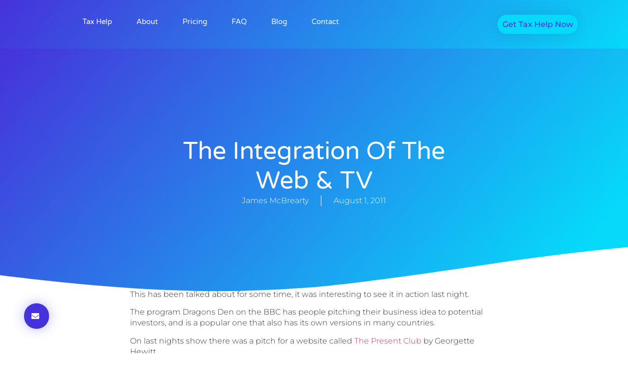

--- FILE ---
content_type: text/css
request_url: https://taxhelp.uk.com/wp-content/uploads/elementor/css/post-16540.css?ver=1768269719
body_size: 2748
content:
.elementor-16540 .elementor-element.elementor-element-ced89f5{--display:flex;--min-height:90px;--flex-direction:row;--container-widget-width:calc( ( 1 - var( --container-widget-flex-grow ) ) * 100% );--container-widget-height:100%;--container-widget-flex-grow:1;--container-widget-align-self:stretch;--flex-wrap-mobile:wrap;--align-items:stretch;--gap:0px 0px;--row-gap:0px;--column-gap:0px;box-shadow:0px 10px 20px 0px rgba(0,0,0,0.1);--padding-top:0%;--padding-bottom:0%;--padding-left:2%;--padding-right:2%;}.elementor-16540 .elementor-element.elementor-element-ced89f5:not(.elementor-motion-effects-element-type-background), .elementor-16540 .elementor-element.elementor-element-ced89f5 > .elementor-motion-effects-container > .elementor-motion-effects-layer{background-color:transparent;background-image:linear-gradient(130deg, var( --e-global-color-primary ) 0%, var( --e-global-color-accent ) 100%);}.elementor-16540 .elementor-element.elementor-element-798905e6{--display:flex;--flex-direction:row;--container-widget-width:calc( ( 1 - var( --container-widget-flex-grow ) ) * 100% );--container-widget-height:100%;--container-widget-flex-grow:1;--container-widget-align-self:stretch;--flex-wrap-mobile:wrap;--justify-content:flex-end;--align-items:center;--gap:30px 30px;--row-gap:30px;--column-gap:30px;--padding-top:0px;--padding-bottom:0px;--padding-left:10px;--padding-right:10px;}.elementor-16540 .elementor-element.elementor-element-798905e6.e-con{--flex-grow:0;--flex-shrink:0;}.elementor-widget-nav-menu .elementor-nav-menu .elementor-item{font-family:var( --e-global-typography-primary-font-family ), Sans-serif;font-size:var( --e-global-typography-primary-font-size );font-weight:var( --e-global-typography-primary-font-weight );text-transform:var( --e-global-typography-primary-text-transform );line-height:var( --e-global-typography-primary-line-height );}.elementor-widget-nav-menu .elementor-nav-menu--main .elementor-item{color:var( --e-global-color-text );fill:var( --e-global-color-text );}.elementor-widget-nav-menu .elementor-nav-menu--main .elementor-item:hover,
					.elementor-widget-nav-menu .elementor-nav-menu--main .elementor-item.elementor-item-active,
					.elementor-widget-nav-menu .elementor-nav-menu--main .elementor-item.highlighted,
					.elementor-widget-nav-menu .elementor-nav-menu--main .elementor-item:focus{color:var( --e-global-color-accent );fill:var( --e-global-color-accent );}.elementor-widget-nav-menu .elementor-nav-menu--main:not(.e--pointer-framed) .elementor-item:before,
					.elementor-widget-nav-menu .elementor-nav-menu--main:not(.e--pointer-framed) .elementor-item:after{background-color:var( --e-global-color-accent );}.elementor-widget-nav-menu .e--pointer-framed .elementor-item:before,
					.elementor-widget-nav-menu .e--pointer-framed .elementor-item:after{border-color:var( --e-global-color-accent );}.elementor-widget-nav-menu{--e-nav-menu-divider-color:var( --e-global-color-text );}.elementor-widget-nav-menu .elementor-nav-menu--dropdown .elementor-item, .elementor-widget-nav-menu .elementor-nav-menu--dropdown  .elementor-sub-item{font-family:var( --e-global-typography-accent-font-family ), Sans-serif;font-size:var( --e-global-typography-accent-font-size );font-weight:var( --e-global-typography-accent-font-weight );text-transform:var( --e-global-typography-accent-text-transform );}.elementor-16540 .elementor-element.elementor-element-719527a9{width:var( --container-widget-width, 69.869% );max-width:69.869%;--container-widget-width:69.869%;--container-widget-flex-grow:0;--e-nav-menu-horizontal-menu-item-margin:calc( 50px / 2 );--nav-menu-icon-size:25px;}.elementor-16540 .elementor-element.elementor-element-719527a9.elementor-element{--flex-grow:0;--flex-shrink:0;}.elementor-16540 .elementor-element.elementor-element-719527a9 .elementor-menu-toggle{margin-left:auto;background-color:var( --e-global-color-8630d9f );border-width:0px;border-radius:0px;}.elementor-16540 .elementor-element.elementor-element-719527a9 .elementor-nav-menu .elementor-item{font-family:var( --e-global-typography-ef2c50b-font-family ), Sans-serif;font-size:var( --e-global-typography-ef2c50b-font-size );font-weight:var( --e-global-typography-ef2c50b-font-weight );}.elementor-16540 .elementor-element.elementor-element-719527a9 .elementor-nav-menu--main .elementor-item{color:var( --e-global-color-f898f31 );fill:var( --e-global-color-f898f31 );padding-left:0px;padding-right:0px;padding-top:35px;padding-bottom:35px;}.elementor-16540 .elementor-element.elementor-element-719527a9 .elementor-nav-menu--main .elementor-item:hover,
					.elementor-16540 .elementor-element.elementor-element-719527a9 .elementor-nav-menu--main .elementor-item.elementor-item-active,
					.elementor-16540 .elementor-element.elementor-element-719527a9 .elementor-nav-menu--main .elementor-item.highlighted,
					.elementor-16540 .elementor-element.elementor-element-719527a9 .elementor-nav-menu--main .elementor-item:focus{color:var( --e-global-color-f898f31 );fill:var( --e-global-color-f898f31 );}.elementor-16540 .elementor-element.elementor-element-719527a9 .elementor-nav-menu--main:not(.e--pointer-framed) .elementor-item:before,
					.elementor-16540 .elementor-element.elementor-element-719527a9 .elementor-nav-menu--main:not(.e--pointer-framed) .elementor-item:after{background-color:var( --e-global-color-f898f31 );}.elementor-16540 .elementor-element.elementor-element-719527a9 .e--pointer-framed .elementor-item:before,
					.elementor-16540 .elementor-element.elementor-element-719527a9 .e--pointer-framed .elementor-item:after{border-color:var( --e-global-color-f898f31 );}.elementor-16540 .elementor-element.elementor-element-719527a9 .elementor-nav-menu--main .elementor-item.elementor-item-active{color:var( --e-global-color-f898f31 );}.elementor-16540 .elementor-element.elementor-element-719527a9 .elementor-nav-menu--main:not(.e--pointer-framed) .elementor-item.elementor-item-active:before,
					.elementor-16540 .elementor-element.elementor-element-719527a9 .elementor-nav-menu--main:not(.e--pointer-framed) .elementor-item.elementor-item-active:after{background-color:var( --e-global-color-f898f31 );}.elementor-16540 .elementor-element.elementor-element-719527a9 .e--pointer-framed .elementor-item.elementor-item-active:before,
					.elementor-16540 .elementor-element.elementor-element-719527a9 .e--pointer-framed .elementor-item.elementor-item-active:after{border-color:var( --e-global-color-f898f31 );}.elementor-16540 .elementor-element.elementor-element-719527a9 .e--pointer-framed .elementor-item:before{border-width:2px;}.elementor-16540 .elementor-element.elementor-element-719527a9 .e--pointer-framed.e--animation-draw .elementor-item:before{border-width:0 0 2px 2px;}.elementor-16540 .elementor-element.elementor-element-719527a9 .e--pointer-framed.e--animation-draw .elementor-item:after{border-width:2px 2px 0 0;}.elementor-16540 .elementor-element.elementor-element-719527a9 .e--pointer-framed.e--animation-corners .elementor-item:before{border-width:2px 0 0 2px;}.elementor-16540 .elementor-element.elementor-element-719527a9 .e--pointer-framed.e--animation-corners .elementor-item:after{border-width:0 2px 2px 0;}.elementor-16540 .elementor-element.elementor-element-719527a9 .e--pointer-underline .elementor-item:after,
					 .elementor-16540 .elementor-element.elementor-element-719527a9 .e--pointer-overline .elementor-item:before,
					 .elementor-16540 .elementor-element.elementor-element-719527a9 .e--pointer-double-line .elementor-item:before,
					 .elementor-16540 .elementor-element.elementor-element-719527a9 .e--pointer-double-line .elementor-item:after{height:2px;}.elementor-16540 .elementor-element.elementor-element-719527a9 .elementor-nav-menu--main:not(.elementor-nav-menu--layout-horizontal) .elementor-nav-menu > li:not(:last-child){margin-bottom:50px;}.elementor-16540 .elementor-element.elementor-element-719527a9 .elementor-nav-menu--dropdown a, .elementor-16540 .elementor-element.elementor-element-719527a9 .elementor-menu-toggle{color:var( --e-global-color-secondary );fill:var( --e-global-color-secondary );}.elementor-16540 .elementor-element.elementor-element-719527a9 .elementor-nav-menu--dropdown{background-color:var( --e-global-color-f898f31 );}.elementor-16540 .elementor-element.elementor-element-719527a9 .elementor-nav-menu--dropdown a:hover,
					.elementor-16540 .elementor-element.elementor-element-719527a9 .elementor-nav-menu--dropdown a:focus,
					.elementor-16540 .elementor-element.elementor-element-719527a9 .elementor-nav-menu--dropdown a.elementor-item-active,
					.elementor-16540 .elementor-element.elementor-element-719527a9 .elementor-nav-menu--dropdown a.highlighted,
					.elementor-16540 .elementor-element.elementor-element-719527a9 .elementor-menu-toggle:hover,
					.elementor-16540 .elementor-element.elementor-element-719527a9 .elementor-menu-toggle:focus{color:var( --e-global-color-primary );}.elementor-16540 .elementor-element.elementor-element-719527a9 .elementor-nav-menu--dropdown a:hover,
					.elementor-16540 .elementor-element.elementor-element-719527a9 .elementor-nav-menu--dropdown a:focus,
					.elementor-16540 .elementor-element.elementor-element-719527a9 .elementor-nav-menu--dropdown a.elementor-item-active,
					.elementor-16540 .elementor-element.elementor-element-719527a9 .elementor-nav-menu--dropdown a.highlighted{background-color:var( --e-global-color-f898f31 );}.elementor-16540 .elementor-element.elementor-element-719527a9 .elementor-nav-menu--dropdown a.elementor-item-active{color:var( --e-global-color-primary );background-color:var( --e-global-color-f898f31 );}.elementor-16540 .elementor-element.elementor-element-719527a9 .elementor-nav-menu--dropdown .elementor-item, .elementor-16540 .elementor-element.elementor-element-719527a9 .elementor-nav-menu--dropdown  .elementor-sub-item{font-family:var( --e-global-typography-ef2c50b-font-family ), Sans-serif;font-size:var( --e-global-typography-ef2c50b-font-size );font-weight:var( --e-global-typography-ef2c50b-font-weight );}.elementor-16540 .elementor-element.elementor-element-719527a9 .elementor-nav-menu--main .elementor-nav-menu--dropdown, .elementor-16540 .elementor-element.elementor-element-719527a9 .elementor-nav-menu__container.elementor-nav-menu--dropdown{box-shadow:0px 2px 15px 0px rgba(0,0,0,0.1);}.elementor-16540 .elementor-element.elementor-element-719527a9 .elementor-nav-menu--dropdown a{padding-left:16px;padding-right:16px;padding-top:15px;padding-bottom:15px;}.elementor-16540 .elementor-element.elementor-element-719527a9 .elementor-nav-menu--dropdown li:not(:last-child){border-style:solid;border-bottom-width:1px;}.elementor-16540 .elementor-element.elementor-element-719527a9 .elementor-nav-menu--main > .elementor-nav-menu > li > .elementor-nav-menu--dropdown, .elementor-16540 .elementor-element.elementor-element-719527a9 .elementor-nav-menu__container.elementor-nav-menu--dropdown{margin-top:0px !important;}.elementor-16540 .elementor-element.elementor-element-719527a9 div.elementor-menu-toggle{color:var( --e-global-color-f898f31 );}.elementor-16540 .elementor-element.elementor-element-719527a9 div.elementor-menu-toggle svg{fill:var( --e-global-color-f898f31 );}.elementor-16540 .elementor-element.elementor-element-719527a9 div.elementor-menu-toggle:hover, .elementor-16540 .elementor-element.elementor-element-719527a9 div.elementor-menu-toggle:focus{color:#ffffff;}.elementor-16540 .elementor-element.elementor-element-719527a9 div.elementor-menu-toggle:hover svg, .elementor-16540 .elementor-element.elementor-element-719527a9 div.elementor-menu-toggle:focus svg{fill:#ffffff;}.elementor-widget-button .elementor-button{background-color:var( --e-global-color-accent );font-family:var( --e-global-typography-accent-font-family ), Sans-serif;font-size:var( --e-global-typography-accent-font-size );font-weight:var( --e-global-typography-accent-font-weight );text-transform:var( --e-global-typography-accent-text-transform );line-height:var( --e-global-typography-accent-line-height );}.elementor-16540 .elementor-element.elementor-element-2217680 .elementor-button{background-color:var( --e-global-color-accent );font-family:var( --e-global-typography-accent-font-family ), Sans-serif;font-size:var( --e-global-typography-accent-font-size );font-weight:var( --e-global-typography-accent-font-weight );text-transform:var( --e-global-typography-accent-text-transform );line-height:var( --e-global-typography-accent-line-height );fill:var( --e-global-color-primary );color:var( --e-global-color-primary );box-shadow:0px 0px 30px 0px rgba(0,0,0,0.1);border-radius:35px 35px 35px 35px;padding:10px 10px 10px 10px;}.elementor-16540 .elementor-element.elementor-element-2217680 .elementor-button:hover, .elementor-16540 .elementor-element.elementor-element-2217680 .elementor-button:focus{background-color:var( --e-global-color-primary );color:var( --e-global-color-f898f31 );}.elementor-16540 .elementor-element.elementor-element-2217680{width:var( --container-widget-width, 20.941% );max-width:20.941%;--container-widget-width:20.941%;--container-widget-flex-grow:0;}.elementor-16540 .elementor-element.elementor-element-2217680 > .elementor-widget-container{padding:30px 30px 30px 30px;}.elementor-16540 .elementor-element.elementor-element-2217680.elementor-element{--flex-grow:0;--flex-shrink:0;}.elementor-16540 .elementor-element.elementor-element-2217680 .elementor-button:hover svg, .elementor-16540 .elementor-element.elementor-element-2217680 .elementor-button:focus svg{fill:var( --e-global-color-f898f31 );}.elementor-theme-builder-content-area{height:400px;}.elementor-location-header:before, .elementor-location-footer:before{content:"";display:table;clear:both;}@media(max-width:1024px){.elementor-16540 .elementor-element.elementor-element-ced89f5{--padding-top:0%;--padding-bottom:0%;--padding-left:3%;--padding-right:3%;}.elementor-16540 .elementor-element.elementor-element-798905e6{--gap:20px 20px;--row-gap:20px;--column-gap:20px;--padding-top:0%;--padding-bottom:0%;--padding-left:0%;--padding-right:0%;}.elementor-widget-nav-menu .elementor-nav-menu .elementor-item{font-size:var( --e-global-typography-primary-font-size );line-height:var( --e-global-typography-primary-line-height );}.elementor-widget-nav-menu .elementor-nav-menu--dropdown .elementor-item, .elementor-widget-nav-menu .elementor-nav-menu--dropdown  .elementor-sub-item{font-size:var( --e-global-typography-accent-font-size );}.elementor-16540 .elementor-element.elementor-element-719527a9 > .elementor-widget-container{padding:0px 0px 0px 0px;}.elementor-16540 .elementor-element.elementor-element-719527a9 .elementor-nav-menu .elementor-item{font-size:var( --e-global-typography-ef2c50b-font-size );}.elementor-16540 .elementor-element.elementor-element-719527a9 .elementor-nav-menu--dropdown .elementor-item, .elementor-16540 .elementor-element.elementor-element-719527a9 .elementor-nav-menu--dropdown  .elementor-sub-item{font-size:var( --e-global-typography-ef2c50b-font-size );}.elementor-16540 .elementor-element.elementor-element-719527a9 .elementor-nav-menu--dropdown a{padding-top:25px;padding-bottom:25px;}.elementor-16540 .elementor-element.elementor-element-719527a9 .elementor-nav-menu--main > .elementor-nav-menu > li > .elementor-nav-menu--dropdown, .elementor-16540 .elementor-element.elementor-element-719527a9 .elementor-nav-menu__container.elementor-nav-menu--dropdown{margin-top:25px !important;}.elementor-widget-button .elementor-button{font-size:var( --e-global-typography-accent-font-size );line-height:var( --e-global-typography-accent-line-height );}.elementor-16540 .elementor-element.elementor-element-2217680 .elementor-button{font-size:var( --e-global-typography-accent-font-size );line-height:var( --e-global-typography-accent-line-height );}}@media(max-width:767px){.elementor-16540 .elementor-element.elementor-element-ced89f5{--padding-top:0%;--padding-bottom:0%;--padding-left:6%;--padding-right:6%;}.elementor-16540 .elementor-element.elementor-element-798905e6{--width:65%;--gap:10% 10%;--row-gap:10%;--column-gap:10%;--padding-top:0%;--padding-bottom:0%;--padding-left:2%;--padding-right:0%;}.elementor-widget-nav-menu .elementor-nav-menu .elementor-item{font-size:var( --e-global-typography-primary-font-size );line-height:var( --e-global-typography-primary-line-height );}.elementor-widget-nav-menu .elementor-nav-menu--dropdown .elementor-item, .elementor-widget-nav-menu .elementor-nav-menu--dropdown  .elementor-sub-item{font-size:var( --e-global-typography-accent-font-size );}.elementor-16540 .elementor-element.elementor-element-719527a9 .elementor-nav-menu .elementor-item{font-size:var( --e-global-typography-ef2c50b-font-size );}.elementor-16540 .elementor-element.elementor-element-719527a9 .elementor-nav-menu--dropdown .elementor-item, .elementor-16540 .elementor-element.elementor-element-719527a9 .elementor-nav-menu--dropdown  .elementor-sub-item{font-size:var( --e-global-typography-ef2c50b-font-size );}.elementor-16540 .elementor-element.elementor-element-719527a9 .elementor-nav-menu--main > .elementor-nav-menu > li > .elementor-nav-menu--dropdown, .elementor-16540 .elementor-element.elementor-element-719527a9 .elementor-nav-menu__container.elementor-nav-menu--dropdown{margin-top:25px !important;}.elementor-widget-button .elementor-button{font-size:var( --e-global-typography-accent-font-size );line-height:var( --e-global-typography-accent-line-height );}.elementor-16540 .elementor-element.elementor-element-2217680 .elementor-button{font-size:var( --e-global-typography-accent-font-size );line-height:var( --e-global-typography-accent-line-height );}}@media(min-width:768px){.elementor-16540 .elementor-element.elementor-element-798905e6{--width:78.013%;}}@media(max-width:1024px) and (min-width:768px){.elementor-16540 .elementor-element.elementor-element-798905e6{--width:78%;}}

--- FILE ---
content_type: text/css
request_url: https://taxhelp.uk.com/wp-content/uploads/elementor/css/post-16556.css?ver=1768270194
body_size: 2834
content:
.elementor-16556 .elementor-element.elementor-element-26ef5a3d{--display:flex;--min-height:500px;--flex-direction:column;--container-widget-width:calc( ( 1 - var( --container-widget-flex-grow ) ) * 100% );--container-widget-height:initial;--container-widget-flex-grow:0;--container-widget-align-self:initial;--flex-wrap-mobile:wrap;--justify-content:center;--align-items:center;--gap:20px 20px;--row-gap:20px;--column-gap:20px;--overlay-opacity:0.15;--padding-top:0px;--padding-bottom:0px;--padding-left:2px;--padding-right:2px;}.elementor-16556 .elementor-element.elementor-element-26ef5a3d:not(.elementor-motion-effects-element-type-background), .elementor-16556 .elementor-element.elementor-element-26ef5a3d > .elementor-motion-effects-container > .elementor-motion-effects-layer{background-color:transparent;background-image:linear-gradient(130deg, var( --e-global-color-primary ) 0%, var( --e-global-color-accent ) 90%);}.elementor-16556 .elementor-element.elementor-element-26ef5a3d::before, .elementor-16556 .elementor-element.elementor-element-26ef5a3d > .elementor-background-video-container::before, .elementor-16556 .elementor-element.elementor-element-26ef5a3d > .e-con-inner > .elementor-background-video-container::before, .elementor-16556 .elementor-element.elementor-element-26ef5a3d > .elementor-background-slideshow::before, .elementor-16556 .elementor-element.elementor-element-26ef5a3d > .e-con-inner > .elementor-background-slideshow::before, .elementor-16556 .elementor-element.elementor-element-26ef5a3d > .elementor-motion-effects-container > .elementor-motion-effects-layer::before{background-image:url("https://i0.wp.com/taxhelp.uk.com/wp-content/uploads/Post-BG.png?fit=1920%2C500&ssl=1");--background-overlay:'';background-position:center center;background-repeat:no-repeat;background-size:cover;}.elementor-16556 .elementor-element.elementor-element-26ef5a3d > .elementor-shape-bottom svg, .elementor-16556 .elementor-element.elementor-element-26ef5a3d > .e-con-inner > .elementor-shape-bottom svg{width:calc(260% + 1.3px);height:120px;transform:translateX(-50%) rotateY(180deg);}.elementor-widget-theme-post-title .elementor-heading-title{font-family:var( --e-global-typography-primary-font-family ), Sans-serif;font-size:var( --e-global-typography-primary-font-size );font-weight:var( --e-global-typography-primary-font-weight );text-transform:var( --e-global-typography-primary-text-transform );line-height:var( --e-global-typography-primary-line-height );color:var( --e-global-color-primary );}.elementor-16556 .elementor-element.elementor-element-64b153a1{text-align:center;}.elementor-16556 .elementor-element.elementor-element-64b153a1 .elementor-heading-title{font-family:var( --e-global-typography-2c11d45-font-family ), Sans-serif;font-size:var( --e-global-typography-2c11d45-font-size );font-weight:var( --e-global-typography-2c11d45-font-weight );text-transform:var( --e-global-typography-2c11d45-text-transform );line-height:var( --e-global-typography-2c11d45-line-height );color:var( --e-global-color-f898f31 );}.elementor-widget-post-info .elementor-icon-list-item:not(:last-child):after{border-color:var( --e-global-color-text );}.elementor-widget-post-info .elementor-icon-list-icon i{color:var( --e-global-color-primary );}.elementor-widget-post-info .elementor-icon-list-icon svg{fill:var( --e-global-color-primary );}.elementor-widget-post-info .elementor-icon-list-text, .elementor-widget-post-info .elementor-icon-list-text a{color:var( --e-global-color-secondary );}.elementor-widget-post-info .elementor-icon-list-item{font-family:var( --e-global-typography-text-font-family ), Sans-serif;font-size:var( --e-global-typography-text-font-size );font-weight:var( --e-global-typography-text-font-weight );line-height:var( --e-global-typography-text-line-height );}.elementor-16556 .elementor-element.elementor-element-3e94019b .elementor-icon-list-items:not(.elementor-inline-items) .elementor-icon-list-item:not(:last-child){padding-bottom:calc(50px/2);}.elementor-16556 .elementor-element.elementor-element-3e94019b .elementor-icon-list-items:not(.elementor-inline-items) .elementor-icon-list-item:not(:first-child){margin-top:calc(50px/2);}.elementor-16556 .elementor-element.elementor-element-3e94019b .elementor-icon-list-items.elementor-inline-items .elementor-icon-list-item{margin-right:calc(50px/2);margin-left:calc(50px/2);}.elementor-16556 .elementor-element.elementor-element-3e94019b .elementor-icon-list-items.elementor-inline-items{margin-right:calc(-50px/2);margin-left:calc(-50px/2);}body.rtl .elementor-16556 .elementor-element.elementor-element-3e94019b .elementor-icon-list-items.elementor-inline-items .elementor-icon-list-item:after{left:calc(-50px/2);}body:not(.rtl) .elementor-16556 .elementor-element.elementor-element-3e94019b .elementor-icon-list-items.elementor-inline-items .elementor-icon-list-item:after{right:calc(-50px/2);}.elementor-16556 .elementor-element.elementor-element-3e94019b .elementor-icon-list-item:not(:last-child):after{content:"";height:100%;border-color:var( --e-global-color-f898f31 );}.elementor-16556 .elementor-element.elementor-element-3e94019b .elementor-icon-list-items:not(.elementor-inline-items) .elementor-icon-list-item:not(:last-child):after{border-top-style:solid;border-top-width:1px;}.elementor-16556 .elementor-element.elementor-element-3e94019b .elementor-icon-list-items.elementor-inline-items .elementor-icon-list-item:not(:last-child):after{border-left-style:solid;}.elementor-16556 .elementor-element.elementor-element-3e94019b .elementor-inline-items .elementor-icon-list-item:not(:last-child):after{border-left-width:1px;}.elementor-16556 .elementor-element.elementor-element-3e94019b .elementor-icon-list-icon i{color:var( --e-global-color-primary );font-size:0px;}.elementor-16556 .elementor-element.elementor-element-3e94019b .elementor-icon-list-icon svg{fill:var( --e-global-color-primary );--e-icon-list-icon-size:0px;}.elementor-16556 .elementor-element.elementor-element-3e94019b .elementor-icon-list-icon{width:0px;}.elementor-16556 .elementor-element.elementor-element-3e94019b .elementor-icon-list-text, .elementor-16556 .elementor-element.elementor-element-3e94019b .elementor-icon-list-text a{color:var( --e-global-color-f898f31 );}.elementor-16556 .elementor-element.elementor-element-3e94019b .elementor-icon-list-item{font-family:var( --e-global-typography-text-font-family ), Sans-serif;font-size:var( --e-global-typography-text-font-size );font-weight:var( --e-global-typography-text-font-weight );line-height:var( --e-global-typography-text-line-height );}.elementor-16556 .elementor-element.elementor-element-651a174{--display:flex;--flex-direction:column;--container-widget-width:calc( ( 1 - var( --container-widget-flex-grow ) ) * 100% );--container-widget-height:initial;--container-widget-flex-grow:0;--container-widget-align-self:initial;--flex-wrap-mobile:wrap;--align-items:stretch;--gap:10px 10px;--row-gap:10px;--column-gap:10px;--margin-top:-120px;--margin-bottom:0px;--margin-left:0px;--margin-right:0px;}.elementor-widget-theme-post-featured-image .widget-image-caption{color:var( --e-global-color-text );font-family:var( --e-global-typography-text-font-family ), Sans-serif;font-size:var( --e-global-typography-text-font-size );font-weight:var( --e-global-typography-text-font-weight );line-height:var( --e-global-typography-text-line-height );}.elementor-16556 .elementor-element.elementor-element-268e2ac3 img{border-radius:15px 15px 15px 15px;box-shadow:0px 0px 20px 0px rgba(0,0,0,0.2);}.elementor-16556 .elementor-element.elementor-element-4d2b8e48{--spacer-size:50px;}.elementor-widget-theme-post-excerpt .elementor-widget-container{font-family:var( --e-global-typography-text-font-family ), Sans-serif;font-size:var( --e-global-typography-text-font-size );font-weight:var( --e-global-typography-text-font-weight );line-height:var( --e-global-typography-text-line-height );color:var( --e-global-color-text );}.elementor-16556 .elementor-element.elementor-element-3bdf08bf .elementor-widget-container{font-family:var( --e-global-typography-9525bd0-font-family ), Sans-serif;font-size:var( --e-global-typography-9525bd0-font-size );font-weight:var( --e-global-typography-9525bd0-font-weight );text-transform:var( --e-global-typography-9525bd0-text-transform );color:var( --e-global-color-secondary );}.elementor-16556 .elementor-element.elementor-element-1d0faacb{--spacer-size:50px;}.elementor-widget-theme-post-content{color:var( --e-global-color-text );font-family:var( --e-global-typography-text-font-family ), Sans-serif;font-size:var( --e-global-typography-text-font-size );font-weight:var( --e-global-typography-text-font-weight );line-height:var( --e-global-typography-text-line-height );}.elementor-16556 .elementor-element.elementor-element-7ace4c46{text-align:start;color:var( --e-global-color-text );font-family:var( --e-global-typography-text-font-family ), Sans-serif;font-size:var( --e-global-typography-text-font-size );font-weight:var( --e-global-typography-text-font-weight );line-height:var( --e-global-typography-text-line-height );}.elementor-widget-post-navigation span.post-navigation__prev--label{color:var( --e-global-color-text );}.elementor-widget-post-navigation span.post-navigation__next--label{color:var( --e-global-color-text );}.elementor-widget-post-navigation span.post-navigation__prev--label, .elementor-widget-post-navigation span.post-navigation__next--label{font-family:var( --e-global-typography-secondary-font-family ), Sans-serif;font-size:var( --e-global-typography-secondary-font-size );font-weight:var( --e-global-typography-secondary-font-weight );text-transform:var( --e-global-typography-secondary-text-transform );}.elementor-widget-post-navigation span.post-navigation__prev--title, .elementor-widget-post-navigation span.post-navigation__next--title{color:var( --e-global-color-secondary );font-family:var( --e-global-typography-secondary-font-family ), Sans-serif;font-size:var( --e-global-typography-secondary-font-size );font-weight:var( --e-global-typography-secondary-font-weight );text-transform:var( --e-global-typography-secondary-text-transform );}.elementor-16556 .elementor-element.elementor-element-4e61a22e > .elementor-widget-container{margin:0px 0px 50px 0px;}.elementor-16556 .elementor-element.elementor-element-4e61a22e span.post-navigation__prev--label{color:var( --e-global-color-primary );}.elementor-16556 .elementor-element.elementor-element-4e61a22e span.post-navigation__next--label{color:var( --e-global-color-primary );}.elementor-16556 .elementor-element.elementor-element-4e61a22e span.post-navigation__prev--label, .elementor-16556 .elementor-element.elementor-element-4e61a22e span.post-navigation__next--label{font-family:var( --e-global-typography-cdaaf6a-font-family ), Sans-serif;font-size:var( --e-global-typography-cdaaf6a-font-size );font-weight:var( --e-global-typography-cdaaf6a-font-weight );text-transform:var( --e-global-typography-cdaaf6a-text-transform );font-style:var( --e-global-typography-cdaaf6a-font-style );}.elementor-16556 .elementor-element.elementor-element-4e61a22e .post-navigation__arrow-wrapper{color:var( --e-global-color-primary );fill:var( --e-global-color-primary );font-size:20px;}.elementor-16556 .elementor-element.elementor-element-4e61a22e .elementor-post-navigation__link a {gap:20px;}.elementor-16556 .elementor-element.elementor-element-4e61a22e .elementor-post-navigation__separator{background-color:var( --e-global-color-0d046a4 );width:1px;}.elementor-16556 .elementor-element.elementor-element-4e61a22e .elementor-post-navigation{color:var( --e-global-color-0d046a4 );border-block-width:1px;padding:45px 0;}.elementor-16556 .elementor-element.elementor-element-4e61a22e .elementor-post-navigation__next.elementor-post-navigation__link{width:calc(50% - (1px / 2));}.elementor-16556 .elementor-element.elementor-element-4e61a22e .elementor-post-navigation__prev.elementor-post-navigation__link{width:calc(50% - (1px / 2));}.elementor-widget-heading .elementor-heading-title{font-family:var( --e-global-typography-primary-font-family ), Sans-serif;font-size:var( --e-global-typography-primary-font-size );font-weight:var( --e-global-typography-primary-font-weight );text-transform:var( --e-global-typography-primary-text-transform );line-height:var( --e-global-typography-primary-line-height );color:var( --e-global-color-primary );}.elementor-16556 .elementor-element.elementor-element-1195dec5 .elementor-heading-title{font-family:var( --e-global-typography-f8a9e51-font-family ), Sans-serif;font-size:var( --e-global-typography-f8a9e51-font-size );font-weight:var( --e-global-typography-f8a9e51-font-weight );text-transform:var( --e-global-typography-f8a9e51-text-transform );line-height:var( --e-global-typography-f8a9e51-line-height );color:var( --e-global-color-primary );}.elementor-widget-posts .elementor-button{background-color:var( --e-global-color-accent );font-family:var( --e-global-typography-accent-font-family ), Sans-serif;font-size:var( --e-global-typography-accent-font-size );font-weight:var( --e-global-typography-accent-font-weight );text-transform:var( --e-global-typography-accent-text-transform );line-height:var( --e-global-typography-accent-line-height );}.elementor-widget-posts .elementor-post__title, .elementor-widget-posts .elementor-post__title a{color:var( --e-global-color-secondary );font-family:var( --e-global-typography-primary-font-family ), Sans-serif;font-size:var( --e-global-typography-primary-font-size );font-weight:var( --e-global-typography-primary-font-weight );text-transform:var( --e-global-typography-primary-text-transform );line-height:var( --e-global-typography-primary-line-height );}.elementor-widget-posts .elementor-post__meta-data{font-family:var( --e-global-typography-secondary-font-family ), Sans-serif;font-size:var( --e-global-typography-secondary-font-size );font-weight:var( --e-global-typography-secondary-font-weight );text-transform:var( --e-global-typography-secondary-text-transform );}.elementor-widget-posts .elementor-post__excerpt p{font-family:var( --e-global-typography-text-font-family ), Sans-serif;font-size:var( --e-global-typography-text-font-size );font-weight:var( --e-global-typography-text-font-weight );line-height:var( --e-global-typography-text-line-height );}.elementor-widget-posts .elementor-post__read-more{color:var( --e-global-color-accent );}.elementor-widget-posts a.elementor-post__read-more{font-family:var( --e-global-typography-accent-font-family ), Sans-serif;font-size:var( --e-global-typography-accent-font-size );font-weight:var( --e-global-typography-accent-font-weight );text-transform:var( --e-global-typography-accent-text-transform );line-height:var( --e-global-typography-accent-line-height );}.elementor-widget-posts .elementor-post__card .elementor-post__badge{background-color:var( --e-global-color-accent );font-family:var( --e-global-typography-accent-font-family ), Sans-serif;font-weight:var( --e-global-typography-accent-font-weight );text-transform:var( --e-global-typography-accent-text-transform );line-height:var( --e-global-typography-accent-line-height );}.elementor-widget-posts .elementor-pagination{font-family:var( --e-global-typography-secondary-font-family ), Sans-serif;font-size:var( --e-global-typography-secondary-font-size );font-weight:var( --e-global-typography-secondary-font-weight );text-transform:var( --e-global-typography-secondary-text-transform );}.elementor-widget-posts .e-load-more-message{font-family:var( --e-global-typography-secondary-font-family ), Sans-serif;font-size:var( --e-global-typography-secondary-font-size );font-weight:var( --e-global-typography-secondary-font-weight );text-transform:var( --e-global-typography-secondary-text-transform );}.elementor-16556 .elementor-element.elementor-element-3e7f81e{--grid-row-gap:30px;--grid-column-gap:30px;}.elementor-16556 .elementor-element.elementor-element-3e7f81e > .elementor-widget-container{margin:35px 0px 0px 0px;}.elementor-16556 .elementor-element.elementor-element-3e7f81e .elementor-post__meta-data span + span:before{content:"•";}.elementor-16556 .elementor-element.elementor-element-3e7f81e .elementor-post__card{background-color:var( --e-global-color-b500f0a );border-radius:10px;}.elementor-16556 .elementor-element.elementor-element-3e7f81e .elementor-post__text{padding:0 35px;}.elementor-16556 .elementor-element.elementor-element-3e7f81e .elementor-post__meta-data{padding:10px 35px;color:var( --e-global-color-text );font-family:var( --e-global-typography-0009af8-font-family ), Sans-serif;font-size:var( --e-global-typography-0009af8-font-size );font-weight:var( --e-global-typography-0009af8-font-weight );text-transform:var( --e-global-typography-0009af8-text-transform );font-style:var( --e-global-typography-0009af8-font-style );letter-spacing:var( --e-global-typography-0009af8-letter-spacing );}.elementor-16556 .elementor-element.elementor-element-3e7f81e .elementor-post__avatar{padding-right:35px;padding-left:35px;}.elementor-16556 .elementor-element.elementor-element-3e7f81e .elementor-post__card .elementor-post__meta-data{border-top-color:var( --e-global-color-0d046a4 );}.elementor-16556 .elementor-element.elementor-element-3e7f81e .elementor-post__title, .elementor-16556 .elementor-element.elementor-element-3e7f81e .elementor-post__title a{color:var( --e-global-color-primary );font-family:var( --e-global-typography-6ed476c-font-family ), Sans-serif;font-size:var( --e-global-typography-6ed476c-font-size );font-weight:var( --e-global-typography-6ed476c-font-weight );text-transform:var( --e-global-typography-6ed476c-text-transform );}.elementor-16556 .elementor-element.elementor-element-3e7f81e .elementor-post__meta-data span:before{color:var( --e-global-color-text );}.elementor-16556 .elementor-element.elementor-element-2e70d9a8{--display:flex;--flex-direction:row;--container-widget-width:calc( ( 1 - var( --container-widget-flex-grow ) ) * 100% );--container-widget-height:100%;--container-widget-flex-grow:1;--container-widget-align-self:stretch;--flex-wrap-mobile:wrap;--align-items:stretch;--gap:0px 0px;--row-gap:0px;--column-gap:0px;--overlay-opacity:0.15;--margin-top:250px;--margin-bottom:0px;--margin-left:0px;--margin-right:0px;--padding-top:0%;--padding-bottom:2.5%;--padding-left:2%;--padding-right:2%;}.elementor-16556 .elementor-element.elementor-element-2e70d9a8:not(.elementor-motion-effects-element-type-background), .elementor-16556 .elementor-element.elementor-element-2e70d9a8 > .elementor-motion-effects-container > .elementor-motion-effects-layer{background-color:transparent;background-image:linear-gradient(130deg, var( --e-global-color-primary ) 0%, var( --e-global-color-accent ) 90%);}.elementor-16556 .elementor-element.elementor-element-2e70d9a8::before, .elementor-16556 .elementor-element.elementor-element-2e70d9a8 > .elementor-background-video-container::before, .elementor-16556 .elementor-element.elementor-element-2e70d9a8 > .e-con-inner > .elementor-background-video-container::before, .elementor-16556 .elementor-element.elementor-element-2e70d9a8 > .elementor-background-slideshow::before, .elementor-16556 .elementor-element.elementor-element-2e70d9a8 > .e-con-inner > .elementor-background-slideshow::before, .elementor-16556 .elementor-element.elementor-element-2e70d9a8 > .elementor-motion-effects-container > .elementor-motion-effects-layer::before{background-image:url("https://i0.wp.com/taxhelp.uk.com/wp-content/uploads/CTA-Shapes.png?fit=1921%2C519&ssl=1");--background-overlay:'';background-position:center center;background-repeat:no-repeat;background-size:cover;}.elementor-16556 .elementor-element.elementor-element-2e70d9a8 > .elementor-shape-top svg, .elementor-16556 .elementor-element.elementor-element-2e70d9a8 > .e-con-inner > .elementor-shape-top svg{width:calc(230% + 1.3px);height:100px;transform:translateX(-50%) rotateY(180deg);}.elementor-16556 .elementor-element.elementor-element-45002eb0{--display:flex;--justify-content:center;--padding-top:50px;--padding-bottom:0px;--padding-left:0px;--padding-right:30px;}.elementor-16556 .elementor-element.elementor-element-2fd97a6b{text-align:start;}.elementor-16556 .elementor-element.elementor-element-2fd97a6b .elementor-heading-title{font-family:var( --e-global-typography-primary-font-family ), Sans-serif;font-size:var( --e-global-typography-primary-font-size );font-weight:var( --e-global-typography-primary-font-weight );text-transform:var( --e-global-typography-primary-text-transform );line-height:var( --e-global-typography-primary-line-height );color:var( --e-global-color-f898f31 );}.elementor-16556 .elementor-element.elementor-element-788f6581{text-align:start;}.elementor-16556 .elementor-element.elementor-element-788f6581 .elementor-heading-title{font-family:var( --e-global-typography-secondary-font-family ), Sans-serif;font-size:var( --e-global-typography-secondary-font-size );font-weight:var( --e-global-typography-secondary-font-weight );text-transform:var( --e-global-typography-secondary-text-transform );color:var( --e-global-color-f898f31 );}.elementor-widget-button .elementor-button{background-color:var( --e-global-color-accent );font-family:var( --e-global-typography-accent-font-family ), Sans-serif;font-size:var( --e-global-typography-accent-font-size );font-weight:var( --e-global-typography-accent-font-weight );text-transform:var( --e-global-typography-accent-text-transform );line-height:var( --e-global-typography-accent-line-height );}.elementor-16556 .elementor-element.elementor-element-323ed709 .elementor-button{background-color:var( --e-global-color-f898f31 );font-family:var( --e-global-typography-accent-font-family ), Sans-serif;font-size:var( --e-global-typography-accent-font-size );font-weight:var( --e-global-typography-accent-font-weight );text-transform:var( --e-global-typography-accent-text-transform );line-height:var( --e-global-typography-accent-line-height );fill:var( --e-global-color-accent );color:var( --e-global-color-accent );box-shadow:0px 0px 30px 0px rgba(0,0,0,0.1);border-radius:30px 30px 30px 30px;}.elementor-16556 .elementor-element.elementor-element-323ed709 .elementor-button:hover, .elementor-16556 .elementor-element.elementor-element-323ed709 .elementor-button:focus{background-color:var( --e-global-color-accent );color:var( --e-global-color-f898f31 );}.elementor-16556 .elementor-element.elementor-element-323ed709 > .elementor-widget-container{margin:30px 0px 0px 0px;}.elementor-16556 .elementor-element.elementor-element-323ed709 .elementor-button-content-wrapper{flex-direction:row-reverse;}.elementor-16556 .elementor-element.elementor-element-323ed709 .elementor-button .elementor-button-content-wrapper{gap:10px;}.elementor-16556 .elementor-element.elementor-element-323ed709 .elementor-button:hover svg, .elementor-16556 .elementor-element.elementor-element-323ed709 .elementor-button:focus svg{fill:var( --e-global-color-f898f31 );}.elementor-16556 .elementor-element.elementor-element-3e612515{--display:flex;--padding-top:0px;--padding-bottom:0px;--padding-left:0px;--padding-right:0px;}.elementor-widget-image .widget-image-caption{color:var( --e-global-color-text );font-family:var( --e-global-typography-text-font-family ), Sans-serif;font-size:var( --e-global-typography-text-font-size );font-weight:var( --e-global-typography-text-font-weight );line-height:var( --e-global-typography-text-line-height );}.elementor-16556 .elementor-element.elementor-element-b6260cc > .elementor-widget-container{margin:-10% 0% 0% 0%;}.elementor-16556 .elementor-element.elementor-element-b6260cc{text-align:end;}.elementor-16556 .elementor-element.elementor-element-b6260cc img{border-radius:300px 100px 100px 100px;box-shadow:0px 0px 30px 0px rgba(0,0,0,0.12);}@media(max-width:1024px){.elementor-16556 .elementor-element.elementor-element-26ef5a3d{--min-height:450px;--padding-top:0%;--padding-bottom:0%;--padding-left:5%;--padding-right:5%;}.elementor-16556 .elementor-element.elementor-element-26ef5a3d > .elementor-shape-bottom svg, .elementor-16556 .elementor-element.elementor-element-26ef5a3d > .e-con-inner > .elementor-shape-bottom svg{height:195px;}.elementor-widget-theme-post-title .elementor-heading-title{font-size:var( --e-global-typography-primary-font-size );line-height:var( --e-global-typography-primary-line-height );}.elementor-16556 .elementor-element.elementor-element-64b153a1 .elementor-heading-title{font-size:var( --e-global-typography-2c11d45-font-size );line-height:var( --e-global-typography-2c11d45-line-height );}.elementor-widget-post-info .elementor-icon-list-item{font-size:var( --e-global-typography-text-font-size );line-height:var( --e-global-typography-text-line-height );}.elementor-16556 .elementor-element.elementor-element-3e94019b .elementor-icon-list-item{font-size:var( --e-global-typography-text-font-size );line-height:var( --e-global-typography-text-line-height );}.elementor-16556 .elementor-element.elementor-element-651a174{--padding-top:0px;--padding-bottom:0px;--padding-left:30px;--padding-right:30px;}.elementor-widget-theme-post-featured-image .widget-image-caption{font-size:var( --e-global-typography-text-font-size );line-height:var( --e-global-typography-text-line-height );}.elementor-widget-theme-post-excerpt .elementor-widget-container{font-size:var( --e-global-typography-text-font-size );line-height:var( --e-global-typography-text-line-height );}.elementor-16556 .elementor-element.elementor-element-3bdf08bf > .elementor-widget-container{padding:0% 20% 0% 0%;}.elementor-16556 .elementor-element.elementor-element-3bdf08bf .elementor-widget-container{text-align:start;font-size:var( --e-global-typography-9525bd0-font-size );}.elementor-widget-theme-post-content{font-size:var( --e-global-typography-text-font-size );line-height:var( --e-global-typography-text-line-height );}.elementor-16556 .elementor-element.elementor-element-7ace4c46{font-size:var( --e-global-typography-text-font-size );line-height:var( --e-global-typography-text-line-height );}.elementor-widget-post-navigation span.post-navigation__prev--label, .elementor-widget-post-navigation span.post-navigation__next--label{font-size:var( --e-global-typography-secondary-font-size );}.elementor-widget-post-navigation span.post-navigation__prev--title, .elementor-widget-post-navigation span.post-navigation__next--title{font-size:var( --e-global-typography-secondary-font-size );}.elementor-16556 .elementor-element.elementor-element-4e61a22e span.post-navigation__prev--label, .elementor-16556 .elementor-element.elementor-element-4e61a22e span.post-navigation__next--label{font-size:var( --e-global-typography-cdaaf6a-font-size );}.elementor-widget-heading .elementor-heading-title{font-size:var( --e-global-typography-primary-font-size );line-height:var( --e-global-typography-primary-line-height );}.elementor-16556 .elementor-element.elementor-element-1195dec5 .elementor-heading-title{font-size:var( --e-global-typography-f8a9e51-font-size );line-height:var( --e-global-typography-f8a9e51-line-height );}.elementor-widget-posts .elementor-post__title, .elementor-widget-posts .elementor-post__title a{font-size:var( --e-global-typography-primary-font-size );line-height:var( --e-global-typography-primary-line-height );}.elementor-widget-posts .elementor-post__meta-data{font-size:var( --e-global-typography-secondary-font-size );}.elementor-widget-posts .elementor-post__excerpt p{font-size:var( --e-global-typography-text-font-size );line-height:var( --e-global-typography-text-line-height );}.elementor-widget-posts a.elementor-post__read-more{font-size:var( --e-global-typography-accent-font-size );line-height:var( --e-global-typography-accent-line-height );}.elementor-widget-posts .elementor-post__card .elementor-post__badge{line-height:var( --e-global-typography-accent-line-height );}.elementor-widget-posts .elementor-pagination{font-size:var( --e-global-typography-secondary-font-size );}.elementor-widget-posts .elementor-button{font-size:var( --e-global-typography-accent-font-size );line-height:var( --e-global-typography-accent-line-height );}.elementor-widget-posts .e-load-more-message{font-size:var( --e-global-typography-secondary-font-size );}.elementor-16556 .elementor-element.elementor-element-3e7f81e .elementor-post__title, .elementor-16556 .elementor-element.elementor-element-3e7f81e .elementor-post__title a{font-size:var( --e-global-typography-6ed476c-font-size );}.elementor-16556 .elementor-element.elementor-element-3e7f81e .elementor-post__meta-data{font-size:var( --e-global-typography-0009af8-font-size );letter-spacing:var( --e-global-typography-0009af8-letter-spacing );}.elementor-16556 .elementor-element.elementor-element-2e70d9a8{--align-items:center;--container-widget-width:calc( ( 1 - var( --container-widget-flex-grow ) ) * 100% );--padding-top:10%;--padding-bottom:10%;--padding-left:5%;--padding-right:5%;}.elementor-16556 .elementor-element.elementor-element-2e70d9a8::before, .elementor-16556 .elementor-element.elementor-element-2e70d9a8 > .elementor-background-video-container::before, .elementor-16556 .elementor-element.elementor-element-2e70d9a8 > .e-con-inner > .elementor-background-video-container::before, .elementor-16556 .elementor-element.elementor-element-2e70d9a8 > .elementor-background-slideshow::before, .elementor-16556 .elementor-element.elementor-element-2e70d9a8 > .e-con-inner > .elementor-background-slideshow::before, .elementor-16556 .elementor-element.elementor-element-2e70d9a8 > .elementor-motion-effects-container > .elementor-motion-effects-layer::before{background-position:center left;}.elementor-16556 .elementor-element.elementor-element-2e70d9a8 > .elementor-shape-top svg, .elementor-16556 .elementor-element.elementor-element-2e70d9a8 > .e-con-inner > .elementor-shape-top svg{height:45px;}.elementor-16556 .elementor-element.elementor-element-45002eb0{--padding-top:0px;--padding-bottom:0px;--padding-left:0px;--padding-right:0px;}.elementor-16556 .elementor-element.elementor-element-2fd97a6b .elementor-heading-title{font-size:var( --e-global-typography-primary-font-size );line-height:var( --e-global-typography-primary-line-height );}.elementor-16556 .elementor-element.elementor-element-788f6581 .elementor-heading-title{font-size:var( --e-global-typography-secondary-font-size );}.elementor-widget-button .elementor-button{font-size:var( --e-global-typography-accent-font-size );line-height:var( --e-global-typography-accent-line-height );}.elementor-16556 .elementor-element.elementor-element-323ed709 > .elementor-widget-container{margin:20px 0px 0px 0px;}.elementor-16556 .elementor-element.elementor-element-323ed709 .elementor-button{font-size:var( --e-global-typography-accent-font-size );line-height:var( --e-global-typography-accent-line-height );}.elementor-16556 .elementor-element.elementor-element-3e612515{--padding-top:0px;--padding-bottom:0px;--padding-left:020px;--padding-right:0px;}.elementor-widget-image .widget-image-caption{font-size:var( --e-global-typography-text-font-size );line-height:var( --e-global-typography-text-line-height );}.elementor-16556 .elementor-element.elementor-element-b6260cc > .elementor-widget-container{margin:-16% 0% 0% 0%;}}@media(min-width:768px){.elementor-16556 .elementor-element.elementor-element-26ef5a3d{--content-width:650px;}.elementor-16556 .elementor-element.elementor-element-651a174{--content-width:750px;}}@media(max-width:1024px) and (min-width:768px){.elementor-16556 .elementor-element.elementor-element-26ef5a3d{--content-width:550px;}}@media(max-width:767px){.elementor-16556 .elementor-element.elementor-element-26ef5a3d{--content-width:100%;--min-height:500px;--padding-top:10%;--padding-bottom:0%;--padding-left:6%;--padding-right:6%;}.elementor-widget-theme-post-title .elementor-heading-title{font-size:var( --e-global-typography-primary-font-size );line-height:var( --e-global-typography-primary-line-height );}.elementor-16556 .elementor-element.elementor-element-64b153a1{text-align:center;}.elementor-16556 .elementor-element.elementor-element-64b153a1 .elementor-heading-title{font-size:var( --e-global-typography-2c11d45-font-size );line-height:var( --e-global-typography-2c11d45-line-height );}.elementor-widget-post-info .elementor-icon-list-item{font-size:var( --e-global-typography-text-font-size );line-height:var( --e-global-typography-text-line-height );}.elementor-16556 .elementor-element.elementor-element-3e94019b .elementor-icon-list-item{font-size:var( --e-global-typography-text-font-size );line-height:var( --e-global-typography-text-line-height );}.elementor-16556 .elementor-element.elementor-element-651a174{--padding-top:20px;--padding-bottom:0px;--padding-left:20px;--padding-right:20px;}.elementor-widget-theme-post-featured-image .widget-image-caption{font-size:var( --e-global-typography-text-font-size );line-height:var( --e-global-typography-text-line-height );}.elementor-16556 .elementor-element.elementor-element-268e2ac3{text-align:center;}.elementor-widget-theme-post-excerpt .elementor-widget-container{font-size:var( --e-global-typography-text-font-size );line-height:var( --e-global-typography-text-line-height );}.elementor-16556 .elementor-element.elementor-element-3bdf08bf > .elementor-widget-container{padding:0% 0% 0% 0%;}.elementor-16556 .elementor-element.elementor-element-3bdf08bf .elementor-widget-container{text-align:center;font-size:var( --e-global-typography-9525bd0-font-size );}.elementor-widget-theme-post-content{font-size:var( --e-global-typography-text-font-size );line-height:var( --e-global-typography-text-line-height );}.elementor-16556 .elementor-element.elementor-element-7ace4c46{font-size:var( --e-global-typography-text-font-size );line-height:var( --e-global-typography-text-line-height );}.elementor-widget-post-navigation span.post-navigation__prev--label, .elementor-widget-post-navigation span.post-navigation__next--label{font-size:var( --e-global-typography-secondary-font-size );}.elementor-widget-post-navigation span.post-navigation__prev--title, .elementor-widget-post-navigation span.post-navigation__next--title{font-size:var( --e-global-typography-secondary-font-size );}.elementor-16556 .elementor-element.elementor-element-4e61a22e span.post-navigation__prev--label, .elementor-16556 .elementor-element.elementor-element-4e61a22e span.post-navigation__next--label{font-size:var( --e-global-typography-cdaaf6a-font-size );}.elementor-widget-heading .elementor-heading-title{font-size:var( --e-global-typography-primary-font-size );line-height:var( --e-global-typography-primary-line-height );}.elementor-16556 .elementor-element.elementor-element-1195dec5{text-align:center;}.elementor-16556 .elementor-element.elementor-element-1195dec5 .elementor-heading-title{font-size:var( --e-global-typography-f8a9e51-font-size );line-height:var( --e-global-typography-f8a9e51-line-height );}.elementor-widget-posts .elementor-post__title, .elementor-widget-posts .elementor-post__title a{font-size:var( --e-global-typography-primary-font-size );line-height:var( --e-global-typography-primary-line-height );}.elementor-widget-posts .elementor-post__meta-data{font-size:var( --e-global-typography-secondary-font-size );}.elementor-widget-posts .elementor-post__excerpt p{font-size:var( --e-global-typography-text-font-size );line-height:var( --e-global-typography-text-line-height );}.elementor-widget-posts a.elementor-post__read-more{font-size:var( --e-global-typography-accent-font-size );line-height:var( --e-global-typography-accent-line-height );}.elementor-widget-posts .elementor-post__card .elementor-post__badge{line-height:var( --e-global-typography-accent-line-height );}.elementor-widget-posts .elementor-pagination{font-size:var( --e-global-typography-secondary-font-size );}.elementor-widget-posts .elementor-button{font-size:var( --e-global-typography-accent-font-size );line-height:var( --e-global-typography-accent-line-height );}.elementor-widget-posts .e-load-more-message{font-size:var( --e-global-typography-secondary-font-size );}.elementor-16556 .elementor-element.elementor-element-3e7f81e .elementor-post__title, .elementor-16556 .elementor-element.elementor-element-3e7f81e .elementor-post__title a{font-size:var( --e-global-typography-6ed476c-font-size );}.elementor-16556 .elementor-element.elementor-element-3e7f81e .elementor-post__meta-data{font-size:var( --e-global-typography-0009af8-font-size );letter-spacing:var( --e-global-typography-0009af8-letter-spacing );}.elementor-16556 .elementor-element.elementor-element-2e70d9a8{--margin-top:150px;--margin-bottom:0px;--margin-left:0px;--margin-right:0px;--padding-top:20%;--padding-bottom:5%;--padding-left:6%;--padding-right:6%;}.elementor-16556 .elementor-element.elementor-element-45002eb0{--padding-top:5%;--padding-bottom:5%;--padding-left:5%;--padding-right:5%;}.elementor-16556 .elementor-element.elementor-element-2fd97a6b{text-align:center;}.elementor-16556 .elementor-element.elementor-element-2fd97a6b .elementor-heading-title{font-size:var( --e-global-typography-primary-font-size );line-height:var( --e-global-typography-primary-line-height );}.elementor-16556 .elementor-element.elementor-element-788f6581{text-align:center;}.elementor-16556 .elementor-element.elementor-element-788f6581 .elementor-heading-title{font-size:var( --e-global-typography-secondary-font-size );}.elementor-widget-button .elementor-button{font-size:var( --e-global-typography-accent-font-size );line-height:var( --e-global-typography-accent-line-height );}.elementor-16556 .elementor-element.elementor-element-323ed709 .elementor-button{font-size:var( --e-global-typography-accent-font-size );line-height:var( --e-global-typography-accent-line-height );}.elementor-16556 .elementor-element.elementor-element-3e612515{--padding-top:10px;--padding-bottom:10px;--padding-left:10px;--padding-right:10px;}.elementor-widget-image .widget-image-caption{font-size:var( --e-global-typography-text-font-size );line-height:var( --e-global-typography-text-line-height );}.elementor-16556 .elementor-element.elementor-element-b6260cc > .elementor-widget-container{margin:20% 0% -15% 0%;}}